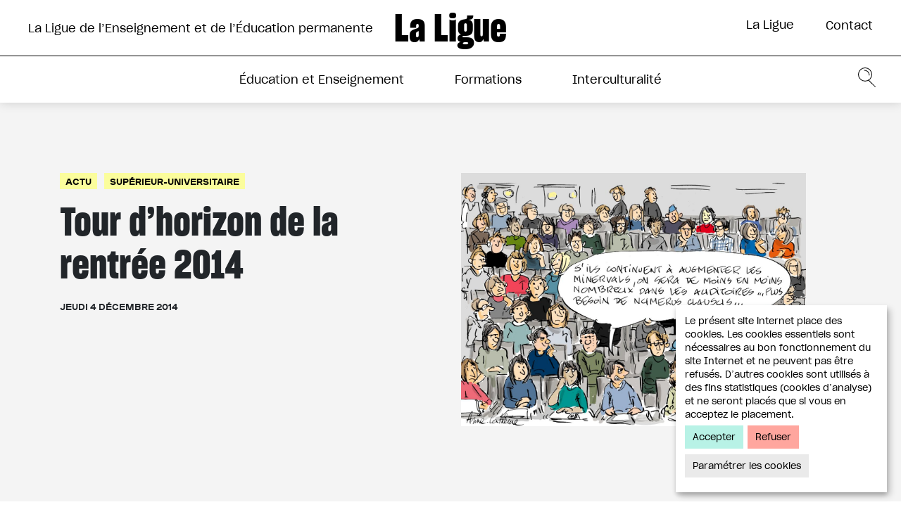

--- FILE ---
content_type: text/html; charset=UTF-8
request_url: https://ligue-enseignement.be/tour-dhorizon-de-la-rentree-2014
body_size: 11590
content:
<!DOCTYPE html><html lang="fr" dir="ltr" prefix="content: http://purl.org/rss/1.0/modules/content/ dc: http://purl.org/dc/terms/ foaf: http://xmlns.com/foaf/0.1/ og: http://ogp.me/ns# rdfs: http://www.w3.org/2000/01/rdf-schema# schema: http://schema.org/ sioc: http://rdfs.org/sioc/ns# sioct: http://rdfs.org/sioc/types# skos: http://www.w3.org/2004/02/skos/core# xsd: http://www.w3.org/2001/XMLSchema# "><head><meta charset="utf-8" /><link href="/libraries/civicrm/core/css/crm-i.css?r=bKL4ofr_FR" rel="stylesheet" /><link href="/libraries/civicrm/core/css/civicrm.css?r=bKL4ofr_FR" rel="stylesheet" /><meta name="description" content="Mise en place du décret Paysage, refinancement prévu par la déclaration de politique communautaire, innovations pédagogiques tournées vers le numérique, mobilisation des étudiant-e-s… Ça bouge du côté de l’enseignement supérieur !   Mi-septembre, les quelque 185 000 étudiant-e-s que compte la Fédération Wallonie-Bruxelles ont rejoint les bancs des amphis. Si chaque rentrée scolaire est agitée, 2014 l’est particulièrement ! Retour sur les dossiers « chauds » du moment… L’application du décret Marcourt Adopté l’automne dernier, le décret Paysage entre en vigueur cette année." /><meta http-equiv="content-language" content="fr-FR" /><link rel="canonical" href="https://ligue-enseignement.be/tour-dhorizon-de-la-rentree-2014" /><link rel="image_src" href="https://ligue-enseignement.be/sites/default/files/styles/og_1200x630/public/imports/minervals.jpg?itok=GOJWXuPu" /><meta name="author" content="Ligue de l&#039;Enseignement" /><meta property="og:site_name" content="La Ligue de l’Enseignement et de l’Éducation permanente" /><meta property="og:type" content="article" /><meta property="og:url" content="https://ligue-enseignement.be/tour-dhorizon-de-la-rentree-2014" /><meta property="og:title" content="Tour d’horizon de la rentrée 2014" /><meta property="og:description" content="Mise en place du décret Paysage, refinancement prévu par la déclaration de politique communautaire, innovations pédagogiques tournées vers le numérique, mobilisation des étudiant-e-s… Ça bouge du côté de l’enseignement supérieur !   Mi-septembre, les quelque 185 000 étudiant-e-s que compte la Fédération Wallonie-Bruxelles ont rejoint les bancs des amphis. Si chaque rentrée scolaire est agitée, 2014 l’est particulièrement ! Retour sur les dossiers « chauds » du moment… L’application du décret Marcourt Adopté l’automne dernier, le décret Paysage entre en vigueur cette année." /><meta property="og:image" content="https://ligue-enseignement.be/sites/default/files/styles/og_1200x630/public/imports/minervals.jpg?itok=GOJWXuPu" /><meta property="og:image:width" content="1200" /><meta property="og:image:height" content="630" /><script async defer data-domain="ligue-enseignement.be" src="https://plausible.io/js/plausible.js"></script><script>window.plausible = window.plausible || function() { (window.plausible.q = window.plausible.q || []).push(arguments) }</script><meta name="Generator" content="Drupal 9 (https://www.drupal.org)" /><meta name="MobileOptimized" content="width" /><meta name="HandheldFriendly" content="true" /><meta name="viewport" content="width=device-width, initial-scale=1.0" /><link rel="icon" href="/sites/default/files/Liguelogo.png" type="image/png" /><link rel="alternate" hreflang="fr" href="https://ligue-enseignement.be/tour-dhorizon-de-la-rentree-2014" /><title>Tour d’horizon de la rentrée 2014 | La Ligue de l’Enseignement et de l’Éducation permanente</title><link rel="stylesheet" media="all" href="https://unpkg.com/orejime@2.1.1/dist/orejime.css" /><link rel="stylesheet" media="all" href="/sites/default/files/css/css_NhICCeToWv6_v0dBU4TeQzXAeIOEgrxBDdd1r5Ltg20.css" /><link rel="stylesheet" media="all" href="/sites/default/files/css/css_7POfQAD0GRMon3K0LTnHpn6h_9st1TemCtov5sqmPC0.css" /><link rel="stylesheet" media="all" href="https://fonts.googleapis.com/css?family=Archivo:400,400i,700,700i" /><link rel="stylesheet" media="all" href="/sites/default/files/css/css_6iYAk5QJ4DBeAG1TwczXeRDWO6eWnmR_yOhVZzxH91s.css" /><script src="https://use.fontawesome.com/releases/v6.1.0/js/all.js" defer crossorigin="anonymous"></script><script src="https://use.fontawesome.com/releases/v6.1.0/js/v4-shims.js" defer crossorigin="anonymous"></script></head><body class="path-node page-node-type-article"> <a href="#main-content" class="visually-hidden focusable skip-link"> Aller au contenu principal </a><div class="dialog-off-canvas-main-canvas" data-off-canvas-main-canvas> <header id="header"><div class="container-fluid "><div class="row"><div class="header-top"><div class="toggle-wrapper"> <a id="nav-toggle" class="hamburger-menu toggle-menu" href="#primary-nav"><div class="bar"></div></a></div><div class="region region-header"> <nav role="navigation" aria-labelledby="block-menuheader-menu" id="block-menuheader" class="block block-menu navigation menu--menu-header"><h2 class="visually-hidden" id="block-menuheader-menu">Menu header</h2><div id="secondary-nav"><ul class="menu ul-level-1"><li class="nav__item nav-item classic-layout has-children-2"> <a href="">La Ligue</a><div class="nav-panel--wrapper"><div class="nav-panel"><div class="container"><div class="row"><div class="col-12 col-md-4 menu-sidebar"> <a href="">La Ligue</a></div><div class="col-12 col-md-8 menu-links-wrapper"><ul class="menu ul-inner-level"><li class="menu-item"> <a href="/la-ligue/la-ligue-1" data-drupal-link-system-path="node/1809">À propos</a></li><li class="menu-item"> <a href="/actualites" data-drupal-link-system-path="actualites">Les actualités de la Ligue</a></li><li class="menu-item"> <a href="/la-ligue/lequipe-de-la-ligue" data-drupal-link-system-path="node/1808">Équipe</a></li><li class="menu-item menu-item--expanded"> <a href="/la-ligue/la-ligue-1/histoire-de-la-ligue" data-drupal-link-system-path="node/1848">Histoire</a><ul class="menu ul-inner-level"><li class="menu-item"> <a href="/la-ligue/histoire/1864%E2%80%931865-la-fondation" data-drupal-link-system-path="node/3511">1864 – 1865 : La fondation</a></li><li class="menu-item"> <a href="/la-ligue/histoire/1865-1880-periode-de-developpement" data-drupal-link-system-path="node/3512">1865 – 1880 : Période de développement</a></li><li class="menu-item"> <a href="/la-ligue/histoire/1884-1914-trente-ans-de-lutte" data-drupal-link-system-path="node/3515">1884 – 1914 : Trente ans de lutte</a></li><li class="menu-item"> <a href="/la-ligue/histoire/1918-1940-lentre-deux-guerres" data-drupal-link-system-path="node/3513">1918 – 1940 : L’entre-deux guerre</a></li><li class="menu-item"> <a href="/la-ligue/histoire/1945-1989-les-dernieres-decennies" data-drupal-link-system-path="node/3514">1945 – 1989 : Les dernières décennies</a></li></ul></li><li class="menu-item"> <a href="/la-ligue/prises-de-position" data-drupal-link-system-path="node/1852">Prises de positions</a></li><li class="menu-item"> <a href="/contact/devenir-membre" data-drupal-link-system-path="node/1849">Devenir membre</a></li><li class="menu-item"> <a href="/la-ligue/les-regionales-de-la-ligue-de-lenseignement" data-drupal-link-system-path="node/1850">Les régionales</a></li><li class="menu-item"> <a href="/la-ligue/partenaires" data-drupal-link-system-path="node/1851">Partenaires</a></li></ul></div></div></div></div></div></li><li class="menu-item"> <a href="/la-ligue/contact" data-drupal-link-system-path="node/3579">Contact</a></li></ul></div> </nav></div></div><div class="col-12 header-nav"><div id="header-logo"> <a href="/">La Ligue</a></div><div id="header-nav-logo"> <a href="/">La Ligue</a></div><div class="region region-navigation"><div id="block-identitedusite" class="block block-system block-system-branding-block"> <a href="/" title="Accueil" rel="home">La Ligue de l’Enseignement et de l’Éducation permanente</a></div><nav role="navigation" aria-labelledby="block-frontend-main-menu-menu" id="block-frontend-main-menu" class="block block-menu navigation menu--main"><h2 class="visually-hidden" id="block-frontend-main-menu-menu">Navigation principale</h2><div id="primary-nav"><ul class="menu ul-level-1"><li class="nav-section--education nav__item nav-item classic-layout has-children-2"> <a href="/education-enseignement" data-name="Actualités de l&#039;enseignement" data-drupal-link-system-path="node/1785">Éducation et Enseignement</a><div class="nav-panel--wrapper"><div class="nav-panel"><div class="container"><div class="row"><div class="col-12 col-md-4 menu-sidebar"> <a href="/education-enseignement" data-name="Actualités de l&#039;enseignement" data-drupal-link-system-path="node/1785">Éducation et Enseignement</a></div><div class="col-12 col-md-8 menu-links-wrapper"><ul class="menu ul-inner-level"><li class="menu-item menu-item--expanded"> <a href="/education-enseignement" data-drupal-link-system-path="node/1785">Revue éduquer</a><ul class="menu ul-inner-level"><li class="menu-item"> <a href="/education-enseignement/publications" data-drupal-link-system-path="education-enseignement/publications">Tous les numéros</a></li><li class="menu-item"> <a href="/education-enseignement/coup-de-crayon" data-drupal-link-system-path="node/1838">Galerie</a></li><li class="menu-item"> <a href="/education-enseignement/s-abonner" data-drupal-link-system-path="node/3709">S&#039;abonner</a></li><li class="menu-item"> <a href="/education-enseignement/contribuer" data-drupal-link-system-path="node/3613">Contribuer</a></li><li class="menu-item"> <a href="/ligne-editoriale-de-la-revue-eduquer" data-drupal-link-system-path="node/4554">Ligne éditoriale</a></li></ul></li><li class="menu-item menu-item--expanded"> <a href="/education-enseignement/communaute-francaise" data-drupal-link-system-path="node/1839">Enseignement</a><ul class="menu ul-inner-level"><li class="menu-item"> <a href="/education-enseignement/communaute-francaise" data-drupal-link-system-path="node/1839">Enseignement en Communauté française</a></li><li class="menu-item"> <a href="/education-enseignement/legislation" data-drupal-link-system-path="node/1841">Législation</a></li><li class="menu-item"> <a href="/calendrier-des-conges-scolaire" data-drupal-link-system-path="node/1845">Congés scolaires</a></li><li class="menu-item"> <a href="/etablissements" data-drupal-link-system-path="node/1792">Annuaire des écoles</a></li></ul></li><li class="separator menu-item"> <span>|</span></li><li class="menu-item"> <a href="/education-enseignement/etudes" data-drupal-link-system-path="education-enseignement/etudes">Études</a></li><li class="menu-item"> <a href="/education-enseignement/webinaires-videos" data-drupal-link-system-path="education-enseignement/webinaires-videos">Webinaires / Vidéos</a></li><li class="menu-item"> <a href="/ressources/projets-europeens-de-la-ligue" data-drupal-link-system-path="node/1846">Projets européens</a></li><li class="menu-item"> <a href="/outils-pedagogiques" data-drupal-link-system-path="node/4639">Outils pédagogiques</a></li></ul></div></div></div></div></div></li><li class="nav-section--formation nav__item nav-item classic-layout has-children-2"> <a href="/formations" data-name="Toutes les formations" data-drupal-link-system-path="formations">Formations</a><div class="nav-panel--wrapper"><div class="nav-panel"><div class="container"><div class="row"><div class="col-12 col-md-4 menu-sidebar"> <a href="/formations" data-name="Toutes les formations" data-drupal-link-system-path="formations">Formations</a></div><div class="col-12 col-md-8 menu-links-wrapper"><ul class="menu ul-inner-level"><li class="formationlist menu-item"> <a href="/formations" data-drupal-link-system-path="formations">Programme des formations</a><div class="views-element-container"><ul class="menu ul-inner-level"><li class="menu-item toutes-les-formations" ><a href="/formations" class="bef-link bef-link--selected">Toutes les formations</a></li><li class="menu-item"> <a href="/formations/Stages résidentiels de février 2026" class="bef-link ">Stages résidentiels de février 2026</a></li><li class="menu-item"> <a href="/formations/Stages résidentiels de juillet 2026" class="bef-link ">Stages résidentiels de juillet 2026</a></li><li class="menu-item"> <a href="/formations/Formations de longue durée" class="bef-link ">Formations de longue durée</a></li><li class="menu-item"> <a href="/formations/Management associatif" class="bef-link ">Management associatif</a></li><li class="menu-item"> <a href="/formations/Travailler dans le non marchand" class="bef-link ">Travailler dans le non marchand</a></li><li class="menu-item"> <a href="/formations/S&#039;émanciper par les langues" class="bef-link ">S&#039;émanciper par les langues</a></li><li class="menu-item"> <a href="/formations/Communication" class="bef-link ">Communication</a></li><li class="menu-item"> <a href="/formations/Animation socioculturelle et formation" class="bef-link ">Animation socioculturelle et formation</a></li><li class="menu-item"> <a href="/formations/Formations autour du livre" class="bef-link ">Formations autour du livre</a></li><li class="menu-item"> <a href="/formations/Aide et accompagnement" class="bef-link ">Aide et accompagnement</a></li><li class="menu-item"> <a href="/formations/Bien-être et développement personnel" class="bef-link ">Bien-être et développement personnel</a></li><li class="menu-item"> <a href="/formations/Formations en ligne" class="bef-link ">Formations en ligne</a></li></ul></div></li><li class="separator menu-item"> <span>|</span></li><li class="menu-item"> <a href="/formations/formation-a-la-carte" data-drupal-link-system-path="node/1793">Formations à la carte</a></li><li class="menu-item"> <a href="/formations/formateur-ices" data-drupal-link-system-path="formations/formateur-ices">Nos formateurs</a></li><li class="menu-item"> <a href="/formations/devenir-formateur" data-drupal-link-system-path="node/3584">Devenir formateur</a></li><li class="menu-item"> <a href="/formations/inscription-a-une-formation/conditions-inscription" data-drupal-link-system-path="node/1834">Conditions et règlement</a></li></ul></div></div></div></div></div></li><li class="nav-section--intercultu nav__item nav-item classic-layout has-children-2"> <a href="/interculturalite" data-name="Projet général" data-drupal-link-system-path="node/1786">Interculturalité</a><div class="nav-panel--wrapper"><div class="nav-panel"><div class="container"><div class="row"><div class="col-12 col-md-4 menu-sidebar"> <a href="/interculturalite" data-name="Projet général" data-drupal-link-system-path="node/1786">Interculturalité</a></div><div class="col-12 col-md-8 menu-links-wrapper"><ul class="menu ul-inner-level"><li class="menu-item"> <a href="/interculturalite/mission" data-drupal-link-system-path="node/1810">Mission</a></li><li class="menu-item menu-item--expanded"> <a href="/interculturalite/introduction" data-drupal-link-system-path="node/1819">Cours d’alphabétisation et Français Langue Étrangère</a><ul class="menu ul-inner-level"><li class="menu-item"> <a href="/interculturalite/introduction" data-drupal-link-system-path="node/1819">Introduction</a></li><li class="menu-item"> <a href="/interculturalite/projets-par-commune" data-drupal-link-system-path="node/1818">Projets par commune</a></li><li class="menu-item"> <a href="/interculturalite/cours-fle/realisations" data-drupal-link-system-path="node/1812">Réalisations</a></li><li class="menu-item"> <a href="/interculturalite/inscription" data-drupal-link-system-path="node/1826">Inscription</a></li></ul></li><li class="separator menu-item"> <span>|</span></li><li class="menu-item"> <a href="/interculturalite/archives" data-drupal-link-system-path="interculturalite/archives">Archives</a></li><li class="menu-item"> <a href="/interculturalite/partenariats" data-drupal-link-system-path="node/1828">Partenariats</a></li></ul></div></div></div></div></div></li></ul></div> </nav><div class="search-block-form block block-search container-inline" data-drupal-selector="search-block-form" id="block-formulairederecherche" role="search"><form action="/search/node" method="get" id="search-block-form" accept-charset="UTF-8"><div class="js-form-item form-item js-form-type-search form-type-search js-form-item-keys form-item-keys form-no-label"> <label for="edit-keys" class="visually-hidden">Rechercher</label> <input title="Saisir les termes à rechercher." data-drupal-selector="edit-keys" type="search" id="edit-keys" name="keys" value="" size="15" maxlength="128" class="form-search" /></div><div data-drupal-selector="edit-actions" class="form-actions js-form-wrapper form-wrapper" id="edit-actions"><input data-drupal-selector="edit-submit" type="submit" id="edit-submit" value="Rechercher" class="button js-form-submit form-submit" /></div></form></div></div></div></div></div></header><main id="main-content" class="main-content "><div class="region region-content"><div id="block-frontend-breadcrumbs" class="block block-system block-system-breadcrumb-block"> <nav class="breadcrumb" role="navigation" aria-labelledby="system-breadcrumb"><h2 id="system-breadcrumb" class="visually-hidden">Fil d'Ariane</h2><ol><li> <a href="/">Accueil</a></li></ol> </nav></div><div data-drupal-messages-fallback class="hidden"></div><div id="block-frontend-content" class="block block-system block-system-main-block"><div class="article-content"><div class="cover-wrapper"><div class="container"><div class="row"><div class="col-12 col-md-6 art-content"><div class="cat-tag--wrapper"><div class="cat-tag"> <a href="/taxonomy/term/117" hreflang="fr">Actu</a></div><div class="cat-tag"> <a href="/taxonomy/term/163" hreflang="fr">Supérieur-universitaire</a></div></div><h1>Tour d’horizon de la rentrée 2014</h1><h4>Jeudi 4 décembre 2014</h4></div><div class="col-12 col-md-6"><div class="field field--name-field-cover-image field--type-entity-reference field--label-hidden field__item"><article class="media media--type-image media--view-mode-default"><div class="field field--name-field-media-image field--type-image field--label-hidden field__item"> <img src="/sites/default/files/styles/max_1300x1300/public/imports/minervals.jpg?itok=NRd6Lxpe" width="1300" height="955" loading="lazy" typeof="foaf:Image" class="image-style-max-1300x1300" /></div> </article></div></div></div></div></div><div class="article-content"><div class="container"><div class="row"><div class="col-12 col-md-3"></div><div class="col-12 col-md-7"><div class="wysiwyg"><div property="schema:text" class="clearfix text-formatted field field--name-body field--type-text-with-summary field--label-hidden field__item"><h6>Mise en place du décret Paysage, refinancement prévu par la déclaration de politique communautaire, innovations pédagogiques tournées vers le numérique, mobilisation des étudiant-e-s… Ça bouge du côté de l’enseignement supérieur !</h6> 
Mi-septembre, les quelque 185 000 étudiant-e-s que compte la Fédération Wallonie-Bruxelles ont rejoint les bancs des amphis. Si chaque rentrée scolaire est agitée, 2014 l’est particulièrement ! Retour sur les dossiers « chauds » du moment…<h3>L’application du décret Marcourt</h3>Adopté l’automne dernier, le décret Paysage entre en vigueur cette année. Il représente la réforme de l’enseignement supérieur la plus importante depuis le décret de Bologne de 2004. Rappelons que le texte, souhaité par Jean-Claude Marcourt, et vivement discuté pendant plus de trois ans, modifie l’enseignement supérieur en profondeur, avec l’objectif « d’harmoniser le paysage de l’enseignement supérieur en Fédération Wallonie-Bruxelles, en plaçant les étudiants au centre de la réflexion, d’aménager leur parcours personnalisé, tant durant leurs études initiales que tout au long de leur vie, et de créer un statut unique de l’étudiant au travers de tous les établissements».
Si le gros des changements est prévu pour 2015, 2014 voit l’instauration de plusieurs mesures:
- la date de reprise des cours est dorénavant fixée à la mi-septembre;
- la date de clôture des inscriptions est ramenée du 30 novembre au 31 octobre;
- il y a la possibilité d'étaler le paiement des droits d'inscription jusqu'au début du mois de janvier ;
- le seuil de réussite des études change. Pour accéder à l'année suivante de son cursus, tout étudiant devra, à présent, obtenir au moins 10 sur 20 par matière ainsi qu'une moyenne globale de 10 sur 20 au moins, contre 12 de moyenne auparavant.<h3>Le lent démarrage de l’Ares</h3>Regroupant l’ensemble des acteurs du secteur (universités, Hautes écoles, enseignement supérieur de promotion sociale et artistique, et syndicats), c’est l’Ares (Académie de recherche et d’enseignement supérieur) qui, depuis janvier 2014, est chargée de l’application du décret. La création de cette coupole s’inscrit dans la volonté du ministre de faciliter les synergies et collaborations entre les établissements. Si la structure existe depuis janvier dernier, il semble que le démarrage reste un peu lent. Julien Nicaise, son directeur général, explique cela par le fait que ce ne sont pas moins de sept structures qui fusionnent. Toutefois, Christiane Cornet de la CGSP Enseignement se veut rassurante: « Il faut de la bonne volonté et elle ne manque pas. Les difficultés sont liées à la hauteur des enjeux ». Ajoutons aussi que le décret vise le remplacement des réseaux d’enseignement supérieur par des pôles géographiques. Au nombre de cinq, ils sont répartis comme suit: Brabant-wallon, Liège-Luxembourg, Hainaut, Namur, Bruxelles.<h3>Quelques hésitations dans la transition</h3>Le décret vise le remplacement progressif de l’année d’étude par un système de crédits, afin de "fluidifier le parcours de l’étudiant". Cependant, la réforme impose une validation obligatoire de la première année pour pouvoir intégrer la logique. Ainsi, actuellement, ce sont surtout les étudiant-e-s de première année de l'année dernière qui connaissent les effets du décret. Selon la Fef (Fédération des étudiants francophones), les redoublants de 1er bac qui n’ont pas obtenu au moins 45 crédits sur 60 ne peuvent plus suivre des cours de 2e année. Selon Corinne Martin, présidente de la Fef, "cela a créé une année vide, peu remplie en terme de crédits, situation jugée négative et décourageante pour les étudiants et coûteuse, pour l’étudiant, la société et l’établissement".
Après avoir fait le point avec les commissaires et délégués du Gouvernement auprès des établissements d’enseignement supérieur, le ministre a rappelé que l’esprit du décret et l’intérêt de l’étudiant doivent prévaloir sur une appréciation trop restrictive du dispositif décrétale.<h3>Un recours en annulation du décret</h3>Le décret Paysage fait l’objet d’une requête en annulation, introduite auprès de la Cour constitutionnelle par cinq professeurs d’université, six Hautes écoles et le secrétariat de l’enseignement catholique. Les raisons invoquées, au nombre de 21, portent sur le fait que le décret «porte atteinte de manière injustifiée, ou disproportionnée, à la liberté académique et cadenasse l’innovation pédagogique et l’émulation interuniversitaire ». L’arrêt, qui pourrait éventuellement remettre en question la réforme, n'est pas attendu avant le printemps prochain.<h3>Refinancement</h3>Depuis 1995, le budget alloué à l’enseignement est fixe (sauf indexation) alors que le nombre d’étudiant-e-s, lui, ne fait qu’augmenter. En 15 ans, sous l'effet de l'enveloppe fermée, les universités ont vu leur subside par étudiant baisser de 15%, alors que sur cette même période, le nombre d'étudiant-e-s inscrits a progressé de 37%. Ainsi, depuis longtemps, un refinancement est souhaité par les acteurs et actrices du milieu.
La demande vient enfin d'être entendue, dans sa déclaration de politique communautaire, la nouvelle coalition PS-cdH évoque le souhait d'une "adaptation progressive du financement des universités et des Hautes écoles à l'évolution du nombre d'étudiants", un budget de 106 millions sera donc alloué à l’enseignement supérieur. Si la nouvelle a été plutôt bien accueillie, certains recteurs rappellent que 100 millions auraient été nécessaires, rien que pour les universités, et demandent qu’une enveloppe leur soit spécialement dédicacée car "ce sont des institutions spécifiques qui gèrent des matières spécifiques". La Fef, quant à elle, s’inquiète du fait que le versement ne sera pas effectué avant 2016 !<h3>Des étudiant-e-s de plus en plus précaires</h3>Du coté des conditions de vie des étudiant-e-s, la Fef revient sur la déclaration de politique commune qui « ne garantit pas le gel du minerval et ne fait pas de l’accessibilité aux études une priorité ». En outre, l’association étudiante réclame une facture plafond de 150 euros par an de support de cours pour tous et la gratuité pour les boursiers. En réponse, le ministre a assuré que le minerval complet resterait gelé jusqu’en 2015 «au moins», et que la gratuité du minerval pour les boursiers et la mise à disposition des supports de cours ne sont pas menacées, ces mesures «ne souffrant aucune échéance particulière». L’association reste, dans tous les cas, vigilante.
Par ailleurs, différents CPAS notent que le nombre d’étudiant-e-s demandant une aide a doublé en Wallonie, voire triplé à Bruxelles. Les raisons invoquées sont:
- un contexte économique difficile ;
- la paupérisation de la société ;
- les médias et les institutions qui ont fait la publicité du droit à l’intégration sociale ;
- l’éclatement des structures familiales.
 
En outre, les CPAS s’inquiètent quelque peu du décret Marcourt, puisque si « l‘enseignement sera organisé de façon beaucoup plus souple, l’accompagnement des CPAS s'avérera sans doute plus complexe. »
Une bonne nouvelle, cependant, l’offre de logements pour les étudiant-e-s tend à rejoindre la demande. La situation s’est améliorée à Louvain-la-Neuve, à Mons et à Liège, même si à Bruxelles, où résident 80 000 étudiant-e-s, la situation reste encore complexe : l’offre particulière est, certes, importante, mais elle est rarement bon marché.<h3>Lutte contre l’échec</h3>Si le taux d’échec à l’université n’augmente pas, il reste malgré tout élevé, c’est pourquoi les universités font de la lutte contre l’échec une de leurs priorités. Didier Viviers, recteur de l’ULB , revient sur l’accompagnement des étudiant-e-s mis en place par l’ULB, qui doit être généralisé, « puisqu’il n'y a pas une cause spécifique qui fait échouer les étudiant-e-s ». L’ULB propose donc un système de guidance par matières et du coaching individualisé. L’ULC, quant à elle, a investi dans le podcasting des cours, dédié aux facultés des sciences et de la santé. Suite au récent regain d’intérêt pour ces filières, il est actuellement difficile pour l’Université de permettre aux étudiant-e-s de suivre les cours de façon optimale. Ainsi, ces cours en lignes permettent aux étudiant-e-s de revenir sur les gestes qui soignent, vu lors des cours pratiques. On trouve aussi des conférences et des podyformations permettant aux étudiant-e-s d’interagir et de poser des questions à leur enseignant-e-s. Par ailleurs, Marc Blondel, nouveau recteur de l’UCL, qui souhaite renforcer l’internationalisation de l’UCL, évoque le développement des cours de Mooc’s (cours en ligne). Le système rencontrerait un véritable succès puisque 52 000 personnes se sont déjà inscrites dans le monde entier, et il y a cinq fois plus de demandes d’enseignant-e-s qui ont été enregistrées par rapport aux places disponibles.
Evoquons aussi, pour finir, le test d’entrée en médecine qui reste décrié par certains puisqu’il constituerait une sélection, la mise en place à l’université de Gand des « legalclinics », qui permettent aux étudiant-e-s en droit de travailler sur des cas réels, sous la supervision de leurs profs, la démission d’Alain Delchambre, président du Conseil d'administration de l'ULB, suite à l'affaire de plagiat lors du discours de rentrée académique… Une rentrée chargée, vous disions-nous !
 <strong>Juliette Boss</strong>é, secteur Communication
 </div></div><div></div></div></div></div></div><div class="revue-bandeau--wrapper"></div><div class="vue-mm-num--wrapper"><div class="container"><div class="row"><div class="col-12 mm-num--ttl"><h2>Du même numéro</h2></div></div><div class="row vue-mm-num"><div class="views-element-container"><div class="view view-sommaire view-id-sommaire view-display-id-block_meme_numero js-view-dom-id-0370414c0d059078d2a498e7b26e2b68b2338344b4a83d273982487a36201ce0"></div></div></div></div></div><div class="vue-mm-num--wrapper simili-art"><div class="container"><div class="row"><div class="col-12 mm-num--ttl"><h2>Articles similaires</h2></div></div><div class="row vue-mm-num"><div class="views-element-container"></div></div></div></div></div></div></div></main><div class="footer--newsletter"><div class="container"><div class="row"><div class="col-12"><div id="mc_embed_signup" class="widget-box"><form action="https://ligue-enseignement.us6.list-manage.com/subscribe/post?u=9bfe8f16cb7a904861429f0f2&amp;id=a54bc10162" method="post" id="mc-embedded-subscribe-form" name="mc-embedded-subscribe-form" class="validate" target="_blank" novalidate><div class="mc-field-group input-group"><div class="head-mailchimp">Abonnez-vous gratuitement à notre newsletter</div><div class="clearfix"> <i class="icustom icustom-mail pull-left"></i><ul class="pull-left"><li><input type="checkbox" value="1" name="group[2581][1]" id="mce-group[2581]-2581-0" class="pull-left"> <label for="mce-group[2581]-2581-0">&nbsp;Formations</label></li><li><input type="checkbox" value="2" name="group[2581][2]" id="mce-group[2581]-2581-1" class="pull-left"> <label for="mce-group[2581]-2581-1">&nbsp;Revue de Presse</label></li><li><input type="checkbox" value="4" name="group[2581][4]" id="mce-group[2581]-2581-2" class="pull-left"> <label for="mce-group[2581]-2581-2">&nbsp;Publications</label></li></ul></div></div><div class="mc-field-group"><div class="input-append"> <input type="email" value="" name="EMAIL" id="mce-EMAIL" placeholder="Votre e-mail"> <input type="submit" value="S'inscrire" name="subscribe" id="mc-embedded-subscribe" class="btn"></button></div></div><div id="mce-responses" class="clear"><div class="response" id="mce-error-response" style="display:none"></div><div class="response" id="mce-success-response" style="display:none"></div></div></form></div></div></div></div></div><footer id="footer"><div class="container"><div class="row"><div class="footer--header col-12"><div class="row"><div class="col-4 col-md-4 ttl-logo"> La Ligue</div><div class="col-8 col-md-8 ttl-txt"> La Ligue de l’Enseignement et de l’Éducation permanente</div></div></div><div class="footer-main col-12 "><div class="row"><div class="col-12 col-md-3 "><div class="views-element-container"><div class="view view-website-options view-id-website_options view-display-id-footer js-view-dom-id-dd73cdf75ba3bfb5bc2ae86c9a7f2aebe655c3cb8151876ab0f8bb7ce4a38a13"><div class="view-content"><div class="views-row"><span class="views-field views-field-body"><span class="field-content"><p>La Ligue de l’Enseignement et de l’Éducation permanente, asbl</p><p>Rue Terre-Neuve, 114 – 1000 Bruxelles</p><p>Siège social :<br />Place Rouppe, 29 – 1000 Bruxelles<br />N° d’entreprise :<br />BCE 0403519010 / RPM de Bruxelles<br />Tel: +32 (0)2/511.25.87<br />BE19 0000 1276 64 12 / BIC: GEBABEBB<br /><a href="mailto:info@ligue-enseignement.be">info@ligue-enseignement.be</a><br /><a href="http://www.ligue-enseignement.be">www.ligue-enseignement.be</a></p><p> </p><p><strong>Avec le soutien de la Fédération Wallonie-Bruxelles </strong></p><p> </p><article class="align-left media media--type-image media--view-mode-dans-l-article"><div class="field field--name-field-media-image field--type-image field--label-hidden field__item"> <img src="/sites/default/files/styles/dans_article/public/imports/logo-fwb-positif-vertical%20web.jpg?itok=rz3b_ibq" width="150" height="144" alt="Logo FW-B" loading="lazy" typeof="foaf:Image" class="image-style-dans-article" /></div> </article></span></span></div></div></div></div></div><div class="col-12 col-md-8 offset-md-1 footer-menu"><div class="region region-footer"><div class="views-element-container block block-views block-views-blockwebsite-options-footer" id="block-views-block-website-options-footer"><div><div class="view view-website-options view-id-website_options view-display-id-footer js-view-dom-id-17e07aafcc206de74a194839457cffef89832543b6b9c547b4064a30ac805e50"><div class="view-content"><div class="views-row"><span class="views-field views-field-body"><span class="field-content"><p>La Ligue de l’Enseignement et de l’Éducation permanente, asbl</p><p>Rue Terre-Neuve, 114 – 1000 Bruxelles</p><p>Siège social :<br />Place Rouppe, 29 – 1000 Bruxelles<br />N° d’entreprise :<br />BCE 0403519010 / RPM de Bruxelles<br />Tel: +32 (0)2/511.25.87<br />BE19 0000 1276 64 12 / BIC: GEBABEBB<br /><a href="mailto:info@ligue-enseignement.be">info@ligue-enseignement.be</a><br /><a href="http://www.ligue-enseignement.be">www.ligue-enseignement.be</a></p><p> </p><p><strong>Avec le soutien de la Fédération Wallonie-Bruxelles </strong></p><p> </p><article class="align-left media media--type-image media--view-mode-dans-l-article"><div class="field field--name-field-media-image field--type-image field--label-hidden field__item"> <img src="/sites/default/files/styles/dans_article/public/imports/logo-fwb-positif-vertical%20web.jpg?itok=rz3b_ibq" width="150" height="144" alt="Logo FW-B" loading="lazy" typeof="foaf:Image" class="image-style-dans-article" /></div> </article></span></span></div></div></div></div></div><nav role="navigation" aria-labelledby="block-pieddepage-menu" id="block-pieddepage" class="block block-menu navigation menu--footer"><h2 class="visually-hidden" id="block-pieddepage-menu">Pied de page</h2><ul class="menu"><li class="menu-item menu-item--expanded"> <span>La ligue</span><ul class="menu"><li class="menu-item"> <a href="/la-ligue/la-ligue-1" data-drupal-link-system-path="node/1809">À propos</a></li><li class="menu-item"> <a href="/la-ligue/lequipe-de-la-ligue" data-drupal-link-system-path="node/1808">Équipe</a></li><li class="menu-item"> <a href="/la-ligue/la-ligue-1/histoire-de-la-ligue" data-drupal-link-system-path="node/1848">Histoire</a></li><li class="menu-item"> <a href="/la-ligue/prises-de-position" data-drupal-link-system-path="node/1852">Prises de positions</a></li><li class="menu-item"> <a href="/contact/devenir-membre" data-drupal-link-system-path="node/1849">Devenir membre</a></li><li class="menu-item"> <a href="/la-ligue/les-regionales-de-la-ligue-de-lenseignement" data-drupal-link-system-path="node/1850">Les régionales</a></li><li class="menu-item"> <a href="/la-ligue/partenaires" data-drupal-link-system-path="node/1851">Partenaires</a></li></ul></li><li class="menu-item menu-item--expanded"> <a href="/education-enseignement" data-drupal-link-system-path="node/1785">Éducation et enseignement</a><ul class="menu"><li class="menu-item"> <a href="/education-enseignement/publications" data-drupal-link-system-path="education-enseignement/publications">Revue éduquer</a></li><li class="menu-item"> <a href="/education-enseignement/communaute-francaise" data-drupal-link-system-path="node/1839">Enseignement</a></li><li class="menu-item"> <a href="/education-enseignement/etudes" data-drupal-link-system-path="education-enseignement/etudes">Études</a></li><li class="menu-item"> <a href="/education-enseignement/webinaires-videos" data-drupal-link-system-path="education-enseignement/webinaires-videos">Webinaires / Vidéos</a></li><li class="menu-item"> <a href="/ressources/projets-europeens-de-la-ligue" data-drupal-link-system-path="node/1846">Projets européens</a></li></ul></li><li class="menu-item menu-item--expanded"> <span>Formations</span><ul class="menu"><li class="menu-item"> <a href="/formations" data-drupal-link-system-path="formations">Programme des formations</a></li><li class="menu-item"> <a href="/formations/formation-a-la-carte" data-drupal-link-system-path="node/1793">Formations à la carte</a></li><li class="menu-item"> <a href="/formations/formateur-ices" data-drupal-link-system-path="formations/formateur-ices">Formateur.ice.s</a></li><li class="menu-item"> <a href="/formations/inscription-a-une-formation/conditions-inscription" data-drupal-link-system-path="node/1834">Conditions et règlement</a></li></ul></li><li class="menu-item menu-item--expanded"> <a href="/interculturalite" data-drupal-link-system-path="node/1786">Interculturalité</a><ul class="menu"><li class="menu-item"> <a href="/interculturalite/mission" data-drupal-link-system-path="node/1810">Mission</a></li><li class="menu-item"> <a href="/interculturalite/introduction" data-drupal-link-system-path="node/1819">Cours d’alphabétisation et Français Langue Étrangère</a></li></ul></li></ul> </nav></div></div></div></div></div></div><div class="container-fluid"><div class="row footer-footer"><div class="col-12"><div>© 2026 La Ligue de l’Enseignement et de l’Education permanente asbl</div><div><a href="/politique-de-confidentialite-traitement-des-donnees-a-caractere-personnel-des-visiteurs-et-des-utilisateurs">Politique de confidentialité / RGPD</a></div><div><a href="/conditions-dutilisation">Conditions d’utilisation</a></div></div></div></div></footer><div class="overlay"></div><div class="loader"><div class="lds-ring"><div></div><div></div><div></div><div></div></div></div></div><script type="application/json" data-drupal-selector="drupal-settings-json">{"path":{"baseUrl":"\/","scriptPath":null,"pathPrefix":"","currentPath":"node\/127","currentPathIsAdmin":false,"isFront":false,"currentLanguage":"fr"},"pluralDelimiter":"\u0003","suppressDeprecationErrors":true,"orejime":{"manage":{"strictly_necessary":{"id":{},"label":"Essentiel","name":"strictly_necessary","description":"Ces cookies sont n\u00e9cessaires pour des raisons purement techniques pour une visite normale du site Internet. Vu la n\u00e9cessit\u00e9 technique, seule une obligation d\u0027information s\u0027applique, et ces cookies sont plac\u00e9s d\u00e8s que vous acc\u00e9dez au site Internet.","required":"1","cookies":[],"scripts":[],"default":"1","purposes":["service de base"]},"tracking":{"id":{},"label":"Statistiques","name":"tracking","description":"Il s\u0027agit de cookies qui nous permettent de savoir combien de fois une page d\u00e9termin\u00e9e a \u00e9t\u00e9 consult\u00e9e. Nous utilisons ces informations uniquement pour am\u00e9liorer le contenu de notre site Internet. Ces cookies ne sont plac\u00e9s que si vous en acceptez le placement.","required":"0","cookies":["_ga","_gat","_gid","_git","__utma","__utmb","__utmc","__utmt","__utmz","_gat_gtag_","_gat_"],"scripts":[],"default":"0","purposes":["statistiques"]}},"language":"fr","purposes":["service de base","statistiques"],"ua_list":[],"cookie_name":"orejime","expires_after_days":"365","cookie_domain":"","privacy_policy":"\u003Cfront\u003E","must_consent":false,"implicit_consent":null,"debug":false,"must_notice":false,"logo":"","categories":{"Essentiel":{"title":"","description":"","name":"Essentiel","apps":{"strictly_necessary":"strictly_necessary","tracking":0},"weight":"1"},"Statistiques":{"title":"","description":"","name":"Statistiques","apps":{"tracking":"tracking","strictly_necessary":0},"weight":"2"}},"texts":{"consentModal":{"title":"Notre site utilise des cookies","description":"Qu\u2019est-ce qu\u2019un cookie ? Quels cookies utilisons nous et pourquoi ?\n","privacyPolicy":{"name":"politique en mati\u00e8re de cookies","text":"Lisez notre {privacyPolicy} pour en savoir plus..\n"}},"consentNotice":{"changeDescription":"Il y a eu des changements depuis votre derni\u00e8re visite, veuillez mettre \u00e0 jour votre consentement.","description":"Le pr\u00e9sent site internet place des cookies. Les cookies essentiels sont n\u00e9cessaires au bon fonctionnement du site Internet et ne peuvent pas \u00eatre refus\u00e9s. D\u2019autres cookies sont utilis\u00e9s \u00e0 des fins statistiques (cookies d\u2019analyse) et ne seront plac\u00e9s que si vous en acceptez le placement. \n","learnMore":"Param\u00e9trer les cookies"},"accept":"Accepter","acceptTitle":"Accepter les cookies","acceptAll":"Accepter tous les cookies","save":"Confirmer mon choix","saveData":"Enregistrer ma configuration sur les informations collect\u00e9es","decline":"Refuser","declineAll":"Refuser tous les cookies","close":"Fermer","enabled":"Activ\u00e9","disabled":"D\u00e9sactiv\u00e9","app":{"optOut":{"title":"(opt-out)","description":"Ces cookies sont charg\u00e9s par d\u00e9faut (mais vous pouvez les d\u00e9sactiver)"},"required":{"title":"(toujours requis)","description":"Ces cookies sont toujours toujours requis"},"purposes":"Utilisations","purpose":"Utilisation"},"poweredBy":"Powered by Orejime","newWindow":"nouvelle fenetre"}},"ajaxTrustedUrl":{"\/search\/node":true},"user":{"uid":0,"permissionsHash":"713e589d99c10f6dbd95609307d5afd30d0ff2ba651d2826d51f8e719f1eea4f"}}</script><script src="/sites/default/files/js/js_xv-_5ABWRPkmpRZiCYAmSq2e7fjWfCwdk7G77kzytMU.js"></script><script src="https://unpkg.com/orejime@2.1.1/dist/orejime.js"></script><script src="https://cdnjs.cloudflare.com/ajax/libs/jquery-once/2.2.3/jquery.once.min.js"></script><script src="/sites/default/files/js/js_uhJg5spcqkBevNisMIwaRZejneBY0w3Ez43r3_UbOyk.js"></script></body></html>